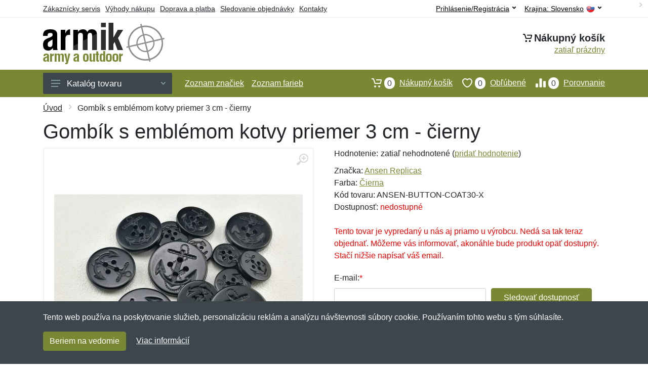

--- FILE ---
content_type: text/html; charset=UTF-8
request_url: https://armik.sk/gombik-s-emblemom-kotvy-priemer-3-cm-cierny/
body_size: 12744
content:
<!doctype html>
<html xmlns="http://www.w3.org/1999/xhtml" lang="sk" xml:lang="sk">
<head>
<title>Gombík s emblémom kotvy priemer 3 cm - čierny - Armik.sk: Armyshop a outdoor</title>
<meta http-equiv="content-type" content="text/html;charset=utf-8" />
<meta http-equiv="content-language" content="sk" />
<meta name="language" content="sk" />
<meta name="description" content="Kúpiť Gombík s emblémom kotvy priemer 3 cm  - čierny najvýhodnejšie na internete." />
<meta name="robots" content="index,follow" />
<meta name="author" content="Netnakup.sk" />
<meta property="og:type" content="website" />
<meta property="og:title" content="Armik.sk" />
<meta property="og:description" content="Kúpiť Gombík s emblémom kotvy priemer 3 cm  - čierny najvýhodnejšie na internete." />
<meta property="og:site_name" content="Armik.sk" />
<meta property="og:url" content="https://armik.sk/" />
<meta name="twitter:card" content="summary" />
<meta http-equiv="X-UA-Compatible" content="IE=edge" />
<meta name="seznam-ranking-position" content="query-exact: 1.0; query-broad: 1.3; (Google compatible)" />
<link rel="shortcut icon" href="/favicon.ico" type="image/x-icon" />
<link rel="apple-touch-icon" href="/favicon.ico">
<link rel="search" href="/search.xml" type="application/opensearchdescription+xml" title="Armik.sk" />
<link rel="manifest" href="/manifest.json" />
<link rel="alternate" type="application/xml" title="Sitemap" href="/sitemap.php" />
<meta http-equiv="x-dns-prefetch-control" content="on" />
<link rel="dns-prefetch" href="https://server.netiq.biz/" /><link rel="dns-prefetch" href="https://static.netiq.biz/" /><link rel="dns-prefetch" href="https://www.googletagmanager.com" />
<meta name="viewport" content="width=device-width, initial-scale=1" />
<meta name="format-detection" content="telephone=no" />
<link rel="stylesheet" href="https://server.netiq.biz/engine/eshop2/themes/default/css/style.css?cache=55" />
<link rel="stylesheet" href="https://server.netiq.biz/engine/eshop2/themes/default/css/armik.css?cache=55" />
<script>window.dataLayer = window.dataLayer || [];function gtag(){dataLayer.push(arguments);};gtag('consent','default',{'ad_storage':'granted','analytics_storage':'granted','ad_user_data':'granted','ad_personalization':'granted'});</script>
<script async src="https://www.googletagmanager.com/gtag/js?id=G-NC2NHHXPTF"></script>
<script async src="https://www.googletagmanager.com/gtag/js?id=AW-1063823888"></script>
<script>window.dataLayer = window.dataLayer || [];function gtag(){dataLayer.push(arguments);};gtag('js',new Date());gtag('config','G-NC2NHHXPTF');gtag('config','AW-1063823888',{'allow_enhanced_conversions':true});</script>
<script>!function(e,n,t,a,s,o,r){ e[a]||((s=e[a]=function(){s.process?s.process.apply(s,arguments):s.queue.push(arguments)}).queue=[],(o=n.createElement(t)).async=1,o.src='https://tracking.srovname.cz/srovnamepixel.js',o.dataset.srv9="1",(r=n.getElementsByTagName(t)[0]).parentNode.insertBefore(o,r))}(window,document,"script","srovname");srovname("init",'9bb9baf903a57103962e2c30a1c96bc0');</script>
</head>
<body>
<div id="hproduct" class="site">
<header class="site-header d-lg-none">
<div id="mobileheader" class="mobile-header mobile-header--sticky" data-sticky-mode="pullToShow">
<div class="mobile-panel">
<div class="container">
<div class="mobile-body">
<button class="mobile-button" aria-label="Menu"><svg width="18px" height="14px"><use xlink:href="/sprite.svg?v=2#menu-18x14"></use></svg></button>
<a class="mobile-logo" href="/"><img src="https://server.netiq.biz/engine/eshop2/identity/armik_sk_mobile.png" alt="Armik.sk" /></a>
<div class="search search--location--mobile-header mobile-header__search">
<div class="search__body">
<form class="search__form" action="./" method="post">
<input class="search__input" name="search" placeholder="Vyhľadávanie tovaru a kategórií..." aria-label="Vyhľadávanie" type="text" autocomplete="off" />
<button class="search__button search__button--type--submit" type="submit"><svg width="20px" height="20px"><use xlink:href="/sprite.svg?v=3#search-20"></use></svg></button>
<div class="search__border"></div>
</form>
<div class="search__suggestions suggestions suggestions--location--mobile-header"></div>
</div>
</div>
<div class="mobile-indicators">
<div class="indicator indicator--mobile-search indicator--mobile d-md-none"><button class="indicator__button" aria-label="Vyhľadať"><span class="area"><svg width="20px" height="20px"><use xlink:href="/sprite.svg?v=4#search-20"></use></svg></span></button></div>
<div class="indicator indicator--mobile"><a href="/cart/" class="indicator__button"><span class="area"><svg width="20px" height="20px"><use xlink:href="/sprite.svg?v=5#cart-20"></use></svg><span id="cart_value3" class="number">0</span></span></a></div>
<div class="indicator indicator--mobile d-sm-flex d-none"><a href="/wish/" class="indicator__button"><span class="area"><svg width="20px" height="20px"><use xlink:href="/sprite.svg?v=6#heart-20"></use></svg><span id="wish_value3" class="number">0</span></span></a></div>
<div class="indicator indicator--mobile d-sm-flex d-none"><a href="/compare/" class="indicator__button"><span class="area"><svg width="20px" height="20px"><use xlink:href="/sprite.svg?v=7#compare-16"></use></svg><span id="compare_value3" class="number">0</span></span></a></div>
</div>
</div>
</div>
</div>
</div>
</header>
<header id="header" class="site-header d-lg-block d-none">
<div class="site-header">
<div id="topbar">
<div class="topbar-all container">
<div class="topbar-links">
<div class="topbar-item"><a href="/servis/">Zákaznícky servis</a></div>
<div class="topbar-item"><a href="/vyhody/">Výhody nákupu</a></div>
<div class="topbar-item"><a href="/doprava-platba/">Doprava a platba</a></div>
<div class="topbar-item"><a href="/objednavka/">Sledovanie objednávky</a></div>
<div class="topbar-item"><a href="/kontakt/">Kontakty</a></div>
</div>
<div class="topbar-right"><div class="topbar-dropdown"><button class="topbar-dropdown__btn" type="button">Krajina: <span class="topbar__item-value">Slovensko</span><img src="https://stat.netiq.biz/general/flag4/sk.png" alt="" /><svg width="7px" height="5px"><use xlink:href="/sprite.svg?v=8#arrow-rounded-down-7x5"></use></svg></button><div class="topbar-dropdown__body"><div class="menu menu--layout--topbar  menu--with-icons "><div class="menu__submenus-container"></div><ul class="menu__list countries"><li class="menu__item"><div class="menu__item-submenu-offset"></div><a class="menu__item-link" href="https://armik.sk/"><img srcset="https://stat.netiq.biz/general/flag4/sk.png" src="https://stat.netiq.biz/general/flag4/sk.png" alt="" />Slovensko</a></li>
<li class="menu__item"><div class="menu__item-submenu-offset"></div><a class="menu__item-link" href="https://armik.cz/"><img srcset="https://stat.netiq.biz/general/flag4/cz.png" src="https://stat.netiq.biz/general/flag4/cz.png" alt="" />Česká republika</a></li>
</ul></div></div></div></div>
<div class="topbar-right">
<div class="topdrop">
<div class="indicator indicator--trigger--click"><button class="topbar-dropdown__btn indicator__button" type="button">Prihlásenie/Registrácia <svg width="7px" height="5px"><use xlink:href="/sprite.svg?v=11#arrow-rounded-down-7x5"></use></svg></button>
<div class="indicator__dropdown">
<div class="account-menu">
<form action="./" class="account-menu__form" method="post">
<div class="title">Prihlásenie</div>
<div class="form-group">
<label for="header-signin-email" class="sr-only">E-mail</label>
<input id="header-signin-email" type="email" name="email" class="form-control form-control-sm" placeholder="Zadajte e-mail" />
</div>
<div class="form-group">
<label for="header-signin-password" class="sr-only">Heslo</label>
<input id="header-signin-password" type="password" name="pass" class="form-control form-control-sm" placeholder="Zadajte heslo" />
</div>
<div class="button">
<button type="submit" name="login" class="btn btn-primary btn-sm">Prihlásiť</button>
</div>
<div class="link"><a href="/user/register/">Zaregistrovať</a> <a href="/user/forgot/">Zabudnuté heslo</a></div>
</form>
</div>
</div>
</div>
</div>
</div>
</div>
</div>
<div class="middle container">
<div class="header-logo"><a href="/"><img src="https://server.netiq.biz/engine/eshop2/identity/armik_sk.png" style="width:240px,height:82px" class="icon" alt="Armik.sk" /></a></div>
<div id="search">
<div class="search">
<div class="search__body sbl">
</div>
</div>
</div>
<div class="topcart">
<div class="title"><svg width="18px" height="18px"><use xlink:href="/sprite.svg?v=14#cart-20"></use></svg>Nákupný košík</div>
<div class="link"><a href="/cart/"><span id="cart_top"><span id="cart_top_quantity">zatiaľ prázdny</span><span id="cart_noti"> ks za <span id="cart_top_total"></span> €</span></span></a></div>
</div>
</div>
<div class="site-header__nav-panel">
<div class="nav-panel nav-panel--sticky" data-sticky-mode="pullToShow">
<div class="nav-panel__container container">
<div class="nav-panel__row">
<div id="menu" class="nav-panel__departments">
<div class="departments " data-departments-fixed-by="">
<div class="topmenu">
<div class="departments__links-wrapper">
<div class="departments__submenus-container"></div>
<ul class="departments__links">
<li class="departments__item"><a href="/#" class="departments__item-link">Oblečenie <svg class="departments__item-arrow" width="6px" height="9px"><use xlink:href="/sprite.svg#arrow-rounded-right-6x9"></use></svg></a><div class="departments__submenu"><div id="menu" class="menu-parts"><div class="menu-body" style="background-image:url('https://server.netiq.biz/engine/eshop2/themes/default/menu/armik_menu1.jpg');"><div class="row"><div class="mrow mlines"><ul class="menu-links menu-level0"><li class="menu-link menu-sublink"><a href="/armyshop-kategorie-bundy-kabaty-vesty/">Bundy, kabáty a vesty</a><ul class="menu-links menu-level1"><li class="menu-link"><a href="/armyshop-kategorie-bundy-kabaty-vesty-bundy/">Bundy</a></li><li class="menu-link"><a href="/armyshop-kategorie-bundy-kabaty-vesty-kabaty/">Kabáty</a></li><li class="menu-link"><a href="/armyshop-kategorie-bundy-kabaty-vesty-vesty/">Vesty</a></li></ul></li><li class="menu-link menu-sublink"><a href="/armyshop-kategorie-kombinezy-uniformy-saty/">Kombinézy, uniformy a šaty</a></li><li class="menu-link menu-sublink"><a href="/armyshop-kategorie-kosele-polokosele/">Košeľe a polokošeľe</a><ul class="menu-links menu-level1"><li class="menu-link"><a href="/armyshop-kategorie-kosele-polokosele-kosele-bluzky/">Košele a blúzky</a></li><li class="menu-link"><a href="/armyshop-kategorie-kosele-polokosele-polokosele/">Polokošele</a></li></ul></li><li class="menu-link menu-sublink"><a href="/armyshop-kategorie-mikiny-svetre/">Mikiny a svetre</a><ul class="menu-links menu-level1"><li class="menu-link"><a href="/armyshop-kategorie-mikiny-svetre-mikiny/">Mikiny</a></li><li class="menu-link"><a href="/armyshop-kategorie-mikiny-svetre-svetre/">Svetre</a></li></ul></li><li class="menu-link menu-sublink"><a href="/armyshop-kategorie-nohavice-kratasy/">Nohavice a kraťasy</a><ul class="menu-links menu-level1"><li class="menu-link"><a href="/armyshop-kategorie-nohavice-kratasy-3-4-nohavice/">3/4 nohavice</a></li><li class="menu-link"><a href="/armyshop-kategorie-nohavice-kratasy-kratasy-sortky/">Kraťasy a šortky</a></li><li class="menu-link"><a href="/armyshop-kategorie-nohavice-kratasy-nohavice/">Nohavice</a></li></ul></li><li class="menu-link menu-sublink"><a href="/armyshop-kategorie-osetrenie-impregnacia/">Ošetrenie a impregnácia</a></li><li class="menu-link menu-sublink"><a href="/armyshop-kategorie-spodna-bielizen-pyzama/">Spodná bielizeň a pyžamá</a><ul class="menu-links menu-level1"><li class="menu-link"><a href="/armyshop-kategorie-spodna-bielizen-pyzama-boxerky/">Boxerky</a></li><li class="menu-link"><a href="/armyshop-kategorie-spodna-bielizen-pyzama-dojcenske-oblecenie/">Dojčenské oblečenie</a></li></ul></li><li class="menu-link menu-sublink"><a href="/armyshop-kategorie-tricka-tilka/">Tričká a tílka</a><ul class="menu-links menu-level1"><li class="menu-link"><a href="/armyshop-kategorie-tricka-tilka-tielka/">Tielka</a></li><li class="menu-link"><a href="/armyshop-kategorie-tricka-tilka-tricka/">Tričká</a></li></ul></li></li></ul></div></div></div></div></div></li><li class="departments__item"><a href="/#" class="departments__item-link">Doplnky <svg class="departments__item-arrow" width="6px" height="9px"><use xlink:href="/sprite.svg#arrow-rounded-right-6x9"></use></svg></a><div class="departments__submenu"><div id="menu" class="menu-parts"><div class="menu-body" style="background-image:url('https://server.netiq.biz/engine/eshop2/themes/default/menu/armik_menu2.jpg');"><div class="row"><div class="mrow mlines"><ul class="menu-links menu-level0"><li class="menu-link menu-sublink"><a href="/armyshop-kategorie-ciapky-satky-rukavice/">Čiapky, šatky a rukavice</a><ul class="menu-links menu-level1"><li class="menu-link"><a href="/armyshop-kategorie-ciapky-satky-rukavice-ciapky/">Čiapky</a></li><li class="menu-link"><a href="/armyshop-kategorie-ciapky-satky-rukavice-klobuky/">Klobúky</a></li><li class="menu-link"><a href="/armyshop-kategorie-ciapky-satky-rukavice-nakrcniky/">Nákrčníky</a></li><li class="menu-link"><a href="/armyshop-kategorie-ciapky-satky-rukavice-rukavice/">Rukavice</a></li></ul></li><li class="menu-link menu-sublink"><a href="/armyshop-kategorie-galanteria-ozdoby/">Galantéria a ozdoby</a><ul class="menu-links menu-level1"><li class="menu-link"><a href="/armyshop-kategorie-galanteria-ozdoby-id-znamky/">ID známky</a></li><li class="menu-link"><a href="/armyshop-kategorie-galanteria-ozdoby-ozdoby-sperky/">Ozdoby a šperky</a></li><li class="menu-link"><a href="/armyshop-kategorie-galanteria-ozdoby-textilna-galanteria/">Textilná galantéria</a></li></ul></li><li class="menu-link menu-sublink"><a href="/armyshop-kategorie-hodinky-kompasy/">Hodinky a kompasy</a></li><li class="menu-link menu-sublink"><a href="/armyshop-kategorie-okuliare-dalekohlady/">Okuliare a ďalekohľady</a><ul class="menu-links menu-level1"><li class="menu-link"><a href="/armyshop-kategorie-okuliare-dalekohlady-dalekohlady/">Ďalekohľady</a></li><li class="menu-link"><a href="/armyshop-kategorie-okuliare-dalekohlady-okuliare/">Okuliare</a></li></ul></li><li class="menu-link menu-sublink"><a href="/armyshop-kategorie-opasky-traky/">Opasky a traky</a><ul class="menu-links menu-level1"><li class="menu-link"><a href="/armyshop-kategorie-opasky-traky-opasky/">Opasky</a></li><li class="menu-link"><a href="/armyshop-kategorie-opasky-traky-traky/">Traky</a></li></ul></li><li class="menu-link menu-sublink"><a href="/armyshop-kategorie-plastenky-dazdniky/">Pláštenky a dáždniky</a><ul class="menu-links menu-level1"><li class="menu-link"><a href="/armyshop-kategorie-plastenky-dazdniky-ponca/">Pončá</a></li></ul></li><li class="menu-link menu-sublink"><a href="/armyshop-kategorie-zdravie-hygiena/">Zdravie a hygiena</a><ul class="menu-links menu-level1"><li class="menu-link"><a href="/armyshop-kategorie-zdravie-hygiena-bandaze/">Bandáže</a></li><li class="menu-link"><a href="/armyshop-kategorie-zdravie-hygiena-lekarnicky-pomocky/">Lekárničky a pomôcky</a></li><li class="menu-link"><a href="/armyshop-kategorie-zdravie-hygiena-uteraky-osusky/">Uteráky a osušky</a></li><li class="menu-link"><a href="/armyshop-kategorie-zdravie-hygiena-vaky-na-vodu-sprchy/">Vaky na vodu a sprchy</a></li></ul></li></li></ul></div></div></div></div></div></li><li class="departments__item"><a href="/#" class="departments__item-link">Obuv a ponožky <svg class="departments__item-arrow" width="6px" height="9px"><use xlink:href="/sprite.svg#arrow-rounded-right-6x9"></use></svg></a><div class="departments__submenu"><div id="menu" class="menu-parts"><div class="menu-body" style="background-image:url('https://server.netiq.biz/engine/eshop2/themes/default/menu/armik_menu3.jpg');"><div class="row"><div class="mrow mlines"><ul class="menu-links menu-level0"><li class="menu-link menu-sublink"><a href="/armyshop-kategorie-obuv-ponozky-nesmyky-macky/">Nešmýky a mačky</a></li><li class="menu-link menu-sublink"><a href="/armyshop-kategorie-obuv-ponozky-nizka-obuv/">Nízka obuv</a><ul class="menu-links menu-level1"><li class="menu-link"><a href="/armyshop-kategorie-obuv-ponozky-nizka-obuv-mestska-tenisky/">Mestská a tenisky</a></li><li class="menu-link"><a href="/armyshop-kategorie-obuv-ponozky-nizka-obuv-pracovna/">Pracovná</a></li><li class="menu-link"><a href="/armyshop-kategorie-obuv-ponozky-nizka-obuv-sandale-zabky/">Sandále a žabky</a></li><li class="menu-link"><a href="/armyshop-kategorie-obuv-ponozky-nizka-obuv-sportova-turisticka/">Športová a turistická</a></li><li class="menu-link"><a href="/armyshop-kategorie-obuv-ponozky-nizka-obuv-takticka/">Taktická</a></li></ul></li><li class="menu-link menu-sublink"><a href="/armyshop-kategorie-obuv-ponozky-osetrenie-vone/">Ošetrenie a vôňe</a><ul class="menu-links menu-level1"><li class="menu-link"><a href="/armyshop-kategorie-obuv-ponozky-osetrenie-vone-impregnacia/">Impregnácia</a></li><li class="menu-link"><a href="/armyshop-kategorie-obuv-ponozky-osetrenie-vone-kefy-huby/">Kefy a huby</a></li><li class="menu-link"><a href="/armyshop-kategorie-obuv-ponozky-osetrenie-vone-kremy-vosky/">Krémy a vosky</a></li></ul></li><li class="menu-link menu-sublink"><a href="/armyshop-kategorie-obuv-ponozky-ponozky/">Ponožky</a><ul class="menu-links menu-level1"><li class="menu-link"><a href="/armyshop-kategorie-obuv-ponozky-ponozky-podkolienky/">Podkolienky</a></li><li class="menu-link"><a href="/armyshop-kategorie-obuv-ponozky-ponozky-stredne/">Stredné</a></li><li class="menu-link"><a href="/armyshop-kategorie-obuv-ponozky-ponozky-vysoke/">Vysoké</a></li><li class="menu-link"><a href="/armyshop-kategorie-obuv-ponozky-ponozky-znizene/">Znížené</a></li></ul></li><li class="menu-link menu-sublink"><a href="/armyshop-kategorie-obuv-ponozky-prislusenstvo/">Príslušenstvo</a></li><li class="menu-link menu-sublink"><a href="/armyshop-kategorie-obuv-ponozky-snurky/">Šnúrky</a></li><li class="menu-link menu-sublink"><a href="/armyshop-kategorie-obuv-ponozky-stredna-obuv/">Stredná obuv</a><ul class="menu-links menu-level1"><li class="menu-link"><a href="/armyshop-kategorie-obuv-ponozky-stredna-obuv-mestska/">Mestská</a></li><li class="menu-link"><a href="/armyshop-kategorie-obuv-ponozky-stredna-obuv-pracovna/">Pracovná</a></li><li class="menu-link"><a href="/armyshop-kategorie-obuv-ponozky-stredna-obuv-sportova-turisticka/">Športová a turistická</a></li><li class="menu-link"><a href="/armyshop-kategorie-obuv-ponozky-stredna-obuv-takticka/">Taktická</a></li></ul></li><li class="menu-link menu-sublink"><a href="/armyshop-kategorie-obuv-ponozky-vlozky-stielky/">Vložky a stielky</a><ul class="menu-links menu-level1"><li class="menu-link"><a href="/armyshop-kategorie-obuv-ponozky-vlozky-stielky-klasicke/">Klasické</a></li><li class="menu-link"><a href="/armyshop-kategorie-obuv-ponozky-vlozky-stielky-ortopedicke/">Ortopedické</a></li><li class="menu-link"><a href="/armyshop-kategorie-obuv-ponozky-vlozky-stielky-podologia/">Podológia</a></li></ul></li><li class="menu-link menu-sublink"><a href="/armyshop-kategorie-obuv-ponozky-vysoka-obuv/">Vysoká obuv</a><ul class="menu-links menu-level1"><li class="menu-link"><a href="/armyshop-kategorie-obuv-ponozky-vysoka-obuv-cizmy-gumaky/">Čižmy a gumáky</a></li><li class="menu-link"><a href="/armyshop-kategorie-obuv-ponozky-vysoka-obuv-mestska/">Mestská</a></li></ul></li></li></ul></div></div></div></div></div></li><li class="departments__item"><a href="/#" class="departments__item-link">Outdoorové vybavenie <svg class="departments__item-arrow" width="6px" height="9px"><use xlink:href="/sprite.svg#arrow-rounded-right-6x9"></use></svg></a><div class="departments__submenu"><div id="menu" class="menu-parts"><div class="menu-body" style="background-image:url('https://server.netiq.biz/engine/eshop2/themes/default/menu/armik_menu4.jpg');"><div class="row"><div class="mrow mlines"><ul class="menu-links menu-level0"><li class="menu-link menu-sublink"><a href="/armyshop-kategorie-baterie-napajanie/">Batérie a napájanie</a></li><li class="menu-link menu-sublink"><a href="/armyshop-kategorie-helmy-masky-chranice/">Helmy, masky a chrániče</a><ul class="menu-links menu-level1"><li class="menu-link"><a href="/armyshop-kategorie-helmy-masky-chranice-chranice/">Chrániče</a></li><li class="menu-link"><a href="/armyshop-kategorie-helmy-masky-chranice-helmy/">Helmy</a></li></ul></li><li class="menu-link menu-sublink"><a href="/armyshop-kategorie-interier-bytovy-textil/">Interiér a bytový textil</a></li><li class="menu-link menu-sublink"><a href="/armyshop-kategorie-jedalenske-potreby/">Jedálenské potreby</a><ul class="menu-links menu-level1"><li class="menu-link"><a href="/armyshop-kategorie-jedalenske-potreby-esusy-supravy/">Ešusy a súpravy</a></li><li class="menu-link"><a href="/armyshop-kategorie-jedalenske-potreby-flase/">Fľaše</a></li><li class="menu-link"><a href="/armyshop-kategorie-jedalenske-potreby-termosky/">Termosky</a></li></ul></li><li class="menu-link menu-sublink"><a href="/armyshop-kategorie-lana-karabiny/">Laná a karabíny</a></li><li class="menu-link menu-sublink"><a href="/armyshop-kategorie-lehatka-stolicky/">Lehátka a stoličky</a><ul class="menu-links menu-level1"><li class="menu-link"><a href="/armyshop-kategorie-lehatka-stolicky-stolicky-kresla/">Stoličky a kreslá</a></li></ul></li><li class="menu-link menu-sublink"><a href="/armyshop-kategorie-maskovanie-kamuflaz/">Maskovanie a kamufláž</a></li><li class="menu-link menu-sublink"><a href="/armyshop-kategorie-naradie/">Náradie</a><ul class="menu-links menu-level1"><li class="menu-link"><a href="/armyshop-kategorie-naradie-lopaty/">Lopaty</a></li><li class="menu-link"><a href="/armyshop-kategorie-naradie-sekery/">Sekery</a></li></ul></li><li class="menu-link menu-sublink"><a href="/armyshop-kategorie-potraviny/">Potraviny</a></li><li class="menu-link menu-sublink"><a href="/armyshop-kategorie-spacie-vaky-stany-deky/">Spacie vaky, stany a deky</a><ul class="menu-links menu-level1"><li class="menu-link"><a href="/armyshop-kategorie-spacie-vaky-stany-deky-spacie-vaky-obaly/">Spacie vaky a obaly</a></li><li class="menu-link"><a href="/armyshop-kategorie-spacie-vaky-stany-deky-stany-pristresky/">Stany a prístrešky</a></li></ul></li><li class="menu-link menu-sublink"><a href="/armyshop-kategorie-svietidla-baterky/">Svietidlá a baterky</a><ul class="menu-links menu-level1"><li class="menu-link"><a href="/armyshop-kategorie-svietidla-baterky-rucne-baterky/">Ručné baterky</a></li></ul></li><li class="menu-link menu-sublink"><a href="/armyshop-kategorie-varenie-grilovanie/">Varenie a grilovanie</a><ul class="menu-links menu-level1"><li class="menu-link"><a href="/armyshop-kategorie-varenie-grilovanie-grilovanie/">Grilovanie</a></li><li class="menu-link"><a href="/armyshop-kategorie-varenie-grilovanie-riad/">Riad</a></li></ul></li><li class="menu-link menu-sublink"><a href="/armyshop-kategorie-zapalovace-ohen/">Zapaľovače a oheň</a><ul class="menu-links menu-level1"><li class="menu-link"><a href="/armyshop-kategorie-zapalovace-ohen-kresadla-podpalovace/">Kresadlá a podpaľovače</a></li></ul></li></li></ul></div></div></div></div></div></li><li class="departments__item"><a href="/#" class="departments__item-link">Ruksaky tašky a puzdrá <svg class="departments__item-arrow" width="6px" height="9px"><use xlink:href="/sprite.svg#arrow-rounded-right-6x9"></use></svg></a><div class="departments__submenu"><div id="menu" class="menu-parts"><div class="menu-body" style="background-image:url('https://server.netiq.biz/engine/eshop2/themes/default/menu/armik_menu5.jpg');"><div class="row"><div class="mrow mlines"><ul class="menu-links menu-level0"><li class="menu-link menu-sublink"><a href="/armyshop-kategorie-batohy-puzdra-aktovky-kabelky/">Aktovky a kabelky</a><ul class="menu-links menu-level1"><li class="menu-link"><a href="/armyshop-kategorie-batohy-puzdra-aktovky-kabelky-aktovky/">Aktovky</a></li><li class="menu-link"><a href="/armyshop-kategorie-batohy-puzdra-aktovky-kabelky-kabelky/">Kabelky</a></li><li class="menu-link"><a href="/armyshop-kategorie-batohy-puzdra-aktovky-kabelky-tasky-na-notebook/">Tašky na notebook</a></li></ul></li><li class="menu-link menu-sublink"><a href="/armyshop-kategorie-batohy-puzdra-batohy/">Batohy</a><ul class="menu-links menu-level1"><li class="menu-link"><a href="/armyshop-kategorie-batohy-puzdra-batohy-20-29-l/">20-29 L</a></li><li class="menu-link"><a href="/armyshop-kategorie-batohy-puzdra-batohy-30-59-l/">30-59 L</a></li><li class="menu-link"><a href="/armyshop-kategorie-batohy-puzdra-batohy-60-l-viac/">60 L a viac</a></li><li class="menu-link"><a href="/armyshop-kategorie-batohy-puzdra-batohy-cez-1-rameno/">Cez 1 rameno</a></li><li class="menu-link"><a href="/armyshop-kategorie-batohy-puzdra-batohy-gymbagy-skladacie/">Gymbagy a skladacie</a></li><li class="menu-link"><a href="/armyshop-kategorie-batohy-puzdra-batohy-hydratacne/">Hydratačné</a></li></ul></li><li class="menu-link menu-sublink"><a href="/armyshop-kategorie-batohy-puzdra-kufre-cestovne-tasky/">Kufre a cestovné tašky</a><ul class="menu-links menu-level1"><li class="menu-link"><a href="/armyshop-kategorie-batohy-puzdra-kufre-cestovne-tasky-sady/">Sady</a></li><li class="menu-link"><a href="/armyshop-kategorie-batohy-puzdra-kufre-cestovne-tasky-skrupinove/">Škrupinové</a></li><li class="menu-link"><a href="/armyshop-kategorie-batohy-puzdra-kufre-cestovne-tasky-textilne/">Textilné</a></li></ul></li><li class="menu-link menu-sublink"><a href="/armyshop-kategorie-batohy-puzdra-ladvinky-bokove-tasky/">Ľadvinky a bokové tašky</a><ul class="menu-links menu-level1"><li class="menu-link"><a href="/armyshop-kategorie-batohy-puzdra-ladvinky-bokove-tasky-bokove-tasky/">Bokové tašky</a></li><li class="menu-link"><a href="/armyshop-kategorie-batohy-puzdra-ladvinky-bokove-tasky-ladvinky/">Ľadvinky</a></li></ul></li><li class="menu-link menu-sublink"><a href="/armyshop-kategorie-batohy-puzdra-penazenky-dokladovky/">Peňaženky a dokladovky</a><ul class="menu-links menu-level1"><li class="menu-link"><a href="/armyshop-kategorie-batohy-puzdra-penazenky-dokladovky-dokladovky/">Dokladovky</a></li><li class="menu-link"><a href="/armyshop-kategorie-batohy-puzdra-penazenky-dokladovky-penazenky/">Peňaženky</a></li></ul></li><li class="menu-link menu-sublink"><a href="/armyshop-kategorie-batohy-puzdra-puzdra/">Púzdra</a><ul class="menu-links menu-level1"><li class="menu-link"><a href="/armyshop-kategorie-batohy-puzdra-puzdra-debny-krabicky/">Debny a krabičky</a></li><li class="menu-link"><a href="/armyshop-kategorie-batohy-puzdra-puzdra-univerzalne/">Univerzálne</a></li></ul></li><li class="menu-link menu-sublink"><a href="/armyshop-kategorie-batohy-puzdra-tasky-vaky/">Tašky a vaky</a><ul class="menu-links menu-level1"><li class="menu-link"><a href="/armyshop-kategorie-batohy-puzdra-tasky-vaky-cez-rameno/">Cez rameno</a></li><li class="menu-link"><a href="/armyshop-kategorie-batohy-puzdra-tasky-vaky-lodne-vaky-puzdra/">Lodné vaky a púzdra</a></li><li class="menu-link"><a href="/armyshop-kategorie-batohy-puzdra-tasky-vaky-male-polne/">Malé poľné</a></li><li class="menu-link"><a href="/armyshop-kategorie-batohy-puzdra-tasky-vaky-nakupne/">Nákupné</a></li></ul></li></li></ul></div></div></div></div></div></li><li class="departments__item"><a href="/#" class="departments__item-link">Taktické vybavenie <svg class="departments__item-arrow" width="6px" height="9px"><use xlink:href="/sprite.svg#arrow-rounded-right-6x9"></use></svg></a><div class="departments__submenu"><div id="menu" class="menu-parts"><div class="menu-body" style="background-image:url('https://server.netiq.biz/engine/eshop2/themes/default/menu/armik_menu6.jpg');"><div class="row"><div class="mrow mlines"><ul class="menu-links menu-level0"><li class="menu-link menu-sublink"><a href="/armyshop-kategorie-luky-praky-kuse/">Luky, praky a kuše</a><ul class="menu-links menu-level1"><li class="menu-link"><a href="/armyshop-kategorie-luky-praky-kuse-praky/">Praky</a></li></ul></li><li class="menu-link menu-sublink"><a href="/armyshop-kategorie-noze-sable/">Nože a šable</a><ul class="menu-links menu-level1"><li class="menu-link"><a href="/armyshop-kategorie-noze-sable-noze/">Nože</a></li><li class="menu-link"><a href="/armyshop-kategorie-noze-sable-udrzba/">Údržba</a></li></ul></li><li class="menu-link menu-sublink"><a href="/armyshop-kategorie-obranne-spreje/">Obranné spreje</a><ul class="menu-links menu-level1"><li class="menu-link"><a href="/armyshop-kategorie-obranne-spreje-koreniste-spreje-fog/">Korenisté spreje FOG</a></li><li class="menu-link"><a href="/armyshop-kategorie-obranne-spreje-koreniste-spreje-gel/">Korenisté spreje GEL</a></li><li class="menu-link"><a href="/armyshop-kategorie-obranne-spreje-koreniste-spreje-jet/">Korenisté spreje JET</a></li></ul></li><li class="menu-link menu-sublink"><a href="/armyshop-kategorie-obusky-tonfy/">Obušky a tonfy</a><ul class="menu-links menu-level1"><li class="menu-link"><a href="/armyshop-kategorie-obusky-tonfy-boxery/">Boxery</a></li><li class="menu-link"><a href="/armyshop-kategorie-obusky-tonfy-obusky/">Obušky</a></li><li class="menu-link"><a href="/armyshop-kategorie-obusky-tonfy-takticke-pera/">Taktické perá</a></li></ul></li><li class="menu-link menu-sublink"><a href="/armyshop-kategorie-paralyzery-sireny/">Paralyzéry a sirény</a></li><li class="menu-link menu-sublink"><a href="/armyshop-kategorie-pomocky-na-prezitie/">Pomôcky na prežitie</a><ul class="menu-links menu-level1"><li class="menu-link"><a href="/armyshop-kategorie-pomocky-na-prezitie-krabicky-poslednej-zachrany/">Krabičky poslednej záchrany</a></li><li class="menu-link"><a href="/armyshop-kategorie-pomocky-na-prezitie-pistalky/">Píšťalky</a></li></ul></li><li class="menu-link menu-sublink"><a href="/armyshop-kategorie-prislusenstvo-k-zbraniam/">Príslušenstvo k zbraniam</a><ul class="menu-links menu-level1"><li class="menu-link"><a href="/armyshop-kategorie-prislusenstvo-k-zbraniam-chranice-sluchu/">Chrániče sluchu</a></li><li class="menu-link"><a href="/armyshop-kategorie-prislusenstvo-k-zbraniam-puskohlady-zameriavace/">Puškohľady a zameriavače</a></li><li class="menu-link"><a href="/armyshop-kategorie-prislusenstvo-k-zbraniam-udrzba/">Údržba</a></li></ul></li><li class="menu-link menu-sublink"><a href="/armyshop-kategorie-puta-zamky/">Putá a zámky</a></li><li class="menu-link menu-sublink"><a href="/armyshop-kategorie-puzdra-k-zbraniam/">Puzdrá k zbraniam</a><ul class="menu-links menu-level1"><li class="menu-link"><a href="/armyshop-kategorie-puzdra-k-zbraniam-na-zasobniky/">Na zásobníky</a></li><li class="menu-link"><a href="/armyshop-kategorie-puzdra-k-zbraniam-na-zbrane/">Na zbrane</a></li></ul></li></li></ul></div></div></div></div></div></li><li class="departments__item"><a href="/#" class="departments__item-link">Športové potreby a hry <svg class="departments__item-arrow" width="6px" height="9px"><use xlink:href="/sprite.svg#arrow-rounded-right-6x9"></use></svg></a><div class="departments__submenu"><div id="menu" class="menu-parts"><div class="menu-body"><div class="row"><div class="mrow mlines"><ul class="menu-links menu-level0"><li class="menu-link menu-sublink"><a href="/armyshop-kategorie-sportove-potreby-bojove-sporty/">Bojové športy</a></li><li class="menu-link menu-sublink"><a href="/armyshop-kategorie-sportove-potreby-cyklistika/">Cyklistika</a><ul class="menu-links menu-level1"><li class="menu-link"><a href="/armyshop-kategorie-sportove-potreby-cyklistika-prilby/">Prilby</a></li></ul></li><li class="menu-link menu-sublink"><a href="/armyshop-kategorie-sportove-potreby-elektricke-vozidla/">Elektrické vozidlá</a></li><li class="menu-link menu-sublink"><a href="/armyshop-kategorie-sportove-potreby-fitness/">Fitness</a></li><li class="menu-link menu-sublink"><a href="/armyshop-kategorie-sportove-potreby-hracky/">Hračky</a><ul class="menu-links menu-level1"><li class="menu-link"><a href="/armyshop-kategorie-sportove-potreby-hracky-stavebnice/">Stavebnice</a></li></ul></li><li class="menu-link menu-sublink"><a href="/armyshop-kategorie-sportove-potreby-loptove-sporty/">Loptové športy</a></li><li class="menu-link menu-sublink"><a href="/armyshop-kategorie-sportove-potreby-ostatne-sporty/">Ostatné športy</a><ul class="menu-links menu-level1"><li class="menu-link"><a href="/armyshop-kategorie-sportove-potreby-ostatne-sporty-sipky/">Šípky</a></li></ul></li><li class="menu-link menu-sublink"><a href="/armyshop-kategorie-sportove-potreby-ostatne-sporty-sipky/">Šípky</a></li><li class="menu-link menu-sublink"><a href="/armyshop-kategorie-sportove-potreby-turistika-beh/">Turistika a beh</a><ul class="menu-links menu-level1"><li class="menu-link"><a href="/armyshop-kategorie-sportove-potreby-turistika-beh-trekingove-palice/">Trekingové palice</a></li></ul></li><li class="menu-link menu-sublink"><a href="/armyshop-kategorie-sportove-potreby-vodne-sporty-plavanie/">Vodné športy a plávanie</a><ul class="menu-links menu-level1"><li class="menu-link"><a href="/armyshop-kategorie-sportove-potreby-vodne-sporty-plavanie-plavky/">Plavky</a></li></ul></li><li class="menu-link menu-sublink"><a href="/armyshop-kategorie-sportove-potreby-zimne-sporty/">Zimné športy</a><ul class="menu-links menu-level1"><li class="menu-link"><a href="/armyshop-kategorie-sportove-potreby-zimne-sporty-boby/">Boby</a></li><li class="menu-link"><a href="/armyshop-kategorie-sportove-potreby-zimne-sporty-klzaky/">Klzáky</a></li><li class="menu-link"><a href="/armyshop-kategorie-sportove-potreby-zimne-sporty-sane/">Sane</a></li></ul></li></li></ul></div></div></div></div></div></li><li class="departments__item"><a href="/#" class="departments__item-link">Vlajky, nášivky a insígnie <svg class="departments__item-arrow" width="6px" height="9px"><use xlink:href="/sprite.svg#arrow-rounded-right-6x9"></use></svg></a><div class="departments__submenu"><div id="menu" class="menu-parts"><div class="menu-body" style="background-image:url('https://server.netiq.biz/engine/eshop2/themes/default/menu/armik_menu8.jpg');"><div class="row"><div class="mrow mlines"><ul class="menu-links menu-level0"><li class="menu-link menu-sublink"><a href="/armyshop-kategorie-vlajky-nasivky-insignie-afrika/">Afrika</a><ul class="menu-links menu-level1"><li class="menu-link"><a href="/armyshop-kategorie-vlajky-nasivky-insignie-afrika-egypt/">Egypt</a></li></ul></li><li class="menu-link menu-sublink"><a href="/armyshop-kategorie-vlajky-nasivky-insignie-amerika/">Amerika</a><ul class="menu-links menu-level1"><li class="menu-link"><a href="/armyshop-kategorie-vlajky-nasivky-insignie-amerika-kanada/">Kanada</a></li><li class="menu-link"><a href="/armyshop-kategorie-vlajky-nasivky-insignie-amerika-usa/">USA</a></li></ul></li><li class="menu-link menu-sublink"><a href="/armyshop-kategorie-vlajky-nasivky-insignie-australie-oceanie/">Austrálie a Oceánie</a><ul class="menu-links menu-level1"><li class="menu-link"><a href="/armyshop-kategorie-vlajky-nasivky-insignie-australie-oceanie-australia/">Austrália</a></li></ul></li><li class="menu-link menu-sublink"><a href="/armyshop-kategorie-vlajky-nasivky-insignie-azia/">Ázia</a><ul class="menu-links menu-level1"><li class="menu-link"><a href="/armyshop-kategorie-vlajky-nasivky-insignie-azia-izrael/">Izrael</a></li><li class="menu-link"><a href="/armyshop-kategorie-vlajky-nasivky-insignie-azia-japonsko/">Japonsko</a></li><li class="menu-link"><a href="/armyshop-kategorie-vlajky-nasivky-insignie-azia-turecko/">Turecko</a></li><li class="menu-link"><a href="/armyshop-kategorie-vlajky-nasivky-insignie-azia-vietnam/">Vietnam</a></li></ul></li><li class="menu-link menu-sublink"><a href="/armyshop-kategorie-vlajky-nasivky-insignie-europa/">Európa</a><ul class="menu-links menu-level1"><li class="menu-link"><a href="/armyshop-kategorie-vlajky-nasivky-insignie-europa-ceska-republika/">Česká republika</a></li><li class="menu-link"><a href="/armyshop-kategorie-vlajky-nasivky-insignie-europa-europska-unia/">Európska únia</a></li><li class="menu-link"><a href="/armyshop-kategorie-vlajky-nasivky-insignie-europa-francuzsko/">Francúzsko</a></li><li class="menu-link"><a href="/armyshop-kategorie-vlajky-nasivky-insignie-europa-nemecko/">Nemecko</a></li><li class="menu-link"><a href="/armyshop-kategorie-vlajky-nasivky-insignie-europa-rusko/">Rusko</a></li><li class="menu-link"><a href="/armyshop-kategorie-vlajky-nasivky-insignie-europa-slovensko/">Slovensko</a></li><li class="menu-link"><a href="/armyshop-kategorie-vlajky-nasivky-insignie-europa-taliansko/">Taliansko</a></li><li class="menu-link"><a href="/armyshop-kategorie-vlajky-nasivky-insignie-europa-ukrajina/">Ukrajina</a></li></ul></li><li class="menu-link menu-sublink"><a href="/armyshop-kategorie-vlajky-nasivky-insignie-ostatne/">Ostatné</a><ul class="menu-links menu-level1"><li class="menu-link"><a href="/armyshop-kategorie-vlajky-nasivky-insignie-ostatne-armada-zbrane/">Armáda a zbrane</a></li><li class="menu-link"><a href="/armyshop-kategorie-vlajky-nasivky-insignie-ostatne-bezpecnostne-agentury/">Bezpečnostné agentúry</a></li><li class="menu-link"><a href="/armyshop-kategorie-vlajky-nasivky-insignie-ostatne-kostry-lebky/">Kostry a lebky</a></li><li class="menu-link"><a href="/armyshop-kategorie-vlajky-nasivky-insignie-ostatne-krvne-skupiny-zdravie/">Krvné skupiny a zdravie</a></li><li class="menu-link"><a href="/armyshop-kategorie-vlajky-nasivky-insignie-ostatne-napisy-texty/">Nápisy a texty</a></li><li class="menu-link"><a href="/armyshop-kategorie-vlajky-nasivky-insignie-ostatne-organizacie-skupiny/">Organizácie a skupiny</a></li><li class="menu-link"><a href="/armyshop-kategorie-vlajky-nasivky-insignie-ostatne-pismena-cisla/">Písmená a čísla</a></li><li class="menu-link"><a href="/armyshop-kategorie-vlajky-nasivky-insignie-ostatne-vtipne/">Vtipné</a></li><li class="menu-link"><a href="/armyshop-kategorie-vlajky-nasivky-insignie-ostatne-zvierata/">Zvieratá</a></li></ul></li></li></ul></div></div></div></div></div></li></ul>
</div>
</div>
<button class="departments__button"><svg class="departments__button-icon" width="18px" height="14px"><use xlink:href="/sprite.svg?v=1#menu-18x14"></use></svg>Katalóg tovaru<svg class="departments__button-arrow" width="9px" height="6px"><use xlink:href="/sprite.svg?v=15#arrow-rounded-down-9x6"></use></svg></button>
</div>
</div>
<div id="tleft">
<ul>
<li><a href="/znacky/">Zoznam značiek</a></li>
<li><a href="/farby/">Zoznam farieb</a></li>
</ul>
</div>
<div id="tright">
<div class="indicator"><a href="/compare/"><span class="area"><svg width="20px" height="20px"><use xlink:href="/sprite.svg?v=19#compare-16"></use></svg><span id="compare_value" class="number">0</span></span>Porovnanie</a></div>
<div class="indicator"><a href="/wish/"><span class="area"><svg width="20px" height="20px"><use xlink:href="/sprite.svg?v=20#heart-20"></use></svg><span id="wish_value" class="number">0</span></span>Obľúbené</a></div>
<div class="indicator"><a href="/cart/"><span class="area"><svg width="20px" height="20px"><use xlink:href="/sprite.svg?v=21#cart-20"></use></svg><span id="cart_value" class="number">0</span></span>Nákupný košík</a></div>
</div>
</div>
</div>
</div>
</div>
</div>
</header>
<div id="main" class="sitebody">
<div class="container"><div id="add-item-bag"></div></div>
<div id="toptitle">
<div class="title container"><div class="topnavi"><nav aria-label="breadcrumb"><ol class="breadcrumb"><li class="item"><a href="/">Úvod</a><svg class="arrow" width="6px" height="9px"><use xlink:href="/sprite.svg?v=70#arrow-rounded-right-6x9"></use></svg></li><svg class="arrow" width="6px" height="9px"><use xlink:href="/sprite.svg?v=73#arrow-rounded-right-6x9"></use></svg><li class="item active" aria-current="page">Gombík s emblémom kotvy priemer 3 cm - čierny</li></ol></nav></div><h1>Gombík s emblémom kotvy priemer 3 cm - čierny</h1></div>
</div>
<div id="product" class="container">
<div id="content" class="product product--layout--standard" data-layout="standard">
<div id="detail" class="product-content">
<div class="product-gallery">
<div class="product-gallery__featured">
<button class="product-gallery__zoom"><svg width="24px" height="24px"><use xlink:href="/sprite.svg?v=95#zoom-in-24"></use></svg></button>
<div class="owl-carousel" id="product-image" style="display:block;">
<div class="product-image product-image-gallery"><a href="https://server.netiq.biz/engine/eshop/rs/image/original/41617_1.jpg" data-width="1001" data-height="1001" class="product-imageb" target="_blank"><img src="https://server.netiq.biz/engine/eshop/rs/image/original/41617_1.jpg" alt="" /></a></div>
</div>
</div>
<div class="product-gallery__carousel">
<div class="owl-carousel" id="product-carousel"><a href="https://server.netiq.biz/engine/eshop/rs/image/original/41617_1.jpg" class="product-gallery__carousel-item"><img class="product-gallery__carousel-image" src="https://server.netiq.biz/engine/eshop/rs/image/resize150/41617_1.jpg" alt="" /></a></div>

</div>

</div>
<div class="pinfo">
<h4 class="specs">Špecifikácia</h4><div class="product-rating"><div class="product-rating-stars"><span>Hodnotenie:</span>zatiaľ nehodnotené (<a href="#upperd" class="havereview openpart" data-part="review">pridať hodnotenie</a>)</div></div>
<ul>
<li>Značka: <a href="/vyrobcovia-ansen-replicas/">Ansen Replicas</a></li>
<li>Farba: <a href="/c/cierna/">Čierna</a></li>
<li>Kód tovaru: ANSEN-BUTTON-COAT30-X</li>
</ul>
<div class="optall2">
<ul><li>Dostupnosť: <span class="text-red">nedostupné</span></li></ul>
</div>

<div class="form-group product__option">
<br />
<div class="optall">
<div class="text-red">Tento tovar je vypredaný u nás aj priamo u výrobcu. Nedá sa tak teraz objednať. Môžeme vás informovať, akonáhle bude produkt opäť dostupný. Stačí nižšie napísať váš email.</div><form action="./" class="lbig" method="post"><label class="nolabel" for="watchdog_email">E-mail:</label><span class="text-red">*</span><div class="line clearfix"><input type="text" maxlength="250" name="watchdog_email" class="form-control" id="watchdog_email" value="" /><input type="hidden" name="option_value_id" value="0" /><input type="hidden" name="option_value_name" value="" /><div class="form-group inputweb" aria-hidden="true"><label class="control-label" for="web">web</label><input id="web" type="text" name="web" tabindex="-1" value="" autocomplete="off" /></div><button type="submit" name="watchdog" class="btn btn-primary btn-mob">Sledovať dostupnosť</button></div></form>
</div>

</div>

</div>
</div>
<a name="upperd"></a>
<div class="product-tabs product-tabs--sticky">
<div class="product-tabs__list">
<div class="product-tabs__list-body">
<div class="product-tabs__list-container container">
<a href="#upperd" class="openpart product-tabs__item product-tabs__item--active" id="top-description" data-part="description">Popis</a>

<a href="#upperd" class="openpart product-tabs__item" id="top-review" data-part="review">Recenzie</a>
<a href="#upperd" class="openpart product-tabs__item" id="top-question" data-part="question">Otázky</a>
</div>
</div>
</div>
<div class="content">
<div class="product-tabs__pane product-tabs__pane--active" id="tab-description">
<div class="desc"><h4>Určenie: Nezáleží na pohlaví</h4><p>Gombík s emblémom kotvy.</p>
<p></p>
<p>Priemer gombíka je 3 cm.</p>
<p></p>
<p>Cena za 1 ks.</p>
</div>
<div class="spec"><h4>Parametre</h4><div class="line lineflex"><div class="name">Materiál</div><div class="last">plast</div></div><div class="line lineflex"><div class="name"></div><div class="last">Materiálové zloženie: plast</div></div><div class="line lineflex"><div class="name">Priemer</div><div class="last">3 cm</div></div></div>
</div>

<div class="product-tabs__pane" id="tab-review"><div class="reviews_list"><form method="post" action="./"><h4>Nová recenzia</h4><div class="form-row"><div class="form-group third"><label for="review_star">Hodnotenie:</label><span class="text-red">*</span><select name="review_star" id="review_star" class="form-control"><option value="5" selected="selected">5/5 (najlepší)</option><option value="4">4/5</option><option value="3">3/5</option><option value="2">2/5</option><option value="1">1/5 (najhorší)</option></select></div><div class="form-group third"><label for="review_name">Meno:</label><span class="text-red">*</span><input type="text" name="review_name" class="form-control" id="review_name" placeholder="Meno" value="" /></div><div class="form-group third"><label for="review_email">E-mail:</label><span class="text-red">*</span><input type="text" name="review_email" class="form-control" id="review_email" placeholder="E-mail" value="" /></div></div><div class="form-row"><div class="form-group allo"><label for="review_text">Správa</label><span class="text-red">*</span><textarea name="review_text" class="form-control" id="review_text" rows="6"></textarea></div></div><div class="form-group inputweb" aria-hidden="true"><label class="control-label" for="web">web</label><input id="web" type="text" name="web" tabindex="-1" value="" autocomplete="off" /></div><div class="form-group"><button type="submit" name="newreview2" class="btn btn-primary">Pridať</button></div></form></div><br /><br /><div class="reviews_list"><ol></ol></div></div>
<div class="product-tabs__pane" id="tab-question"><div class="reviews_list"><form method="post" action="./"><h4>Nová otázka</h4><div class="form-row"><div class="form-group third"><label for="review_name">Meno:</label><span class="text-red">*</span><input type="text" name="review_name" class="form-control" id="review_name" placeholder="Meno" value="" /></div><div class="form-group third"><label for="review_email">E-mail:</label><span class="text-red">*</span><input type="text" name="review_email" class="form-control" id="review_email" placeholder="E-mail" value="" /></div></div><div class="form-row"><div class="form-group allo"><label for="review_text">Správa</label><span class="text-red">*</span><textarea name="review_text" class="form-control" id="review_text" rows="6"></textarea></div></div><div class="form-group inputweb" aria-hidden="true"><label class="control-label" for="web">web</label><input id="web" type="text" name="web" tabindex="-1" value="" autocomplete="off" /></div><div class="form-group"><button type="submit" name="newreview1" class="btn btn-primary">Pridať</button></div></form></div><br /><br /><div class="reviews_list"><ol></ol></div></div>
</div>
</div>
</div>
</div>

<div class="pswp" tabindex="-1" role="dialog" aria-hidden="true">
<div class="pswp__bg"></div>
<div class="pswp__scroll-wrap">
<div class="pswp__container"><div class="pswp__item"></div><div class="pswp__item"></div><div class="pswp__item"></div></div>
<div class="pswp__ui pswp__ui--hidden"><div class="pswp__top-bar"><div class="pswp__counter"></div><button class="pswp__button pswp__button--close" title="Zavrieť"></button><button class="pswp__button pswp__button--fs" title="Priblížiť"></button><button class="pswp__button pswp__button--zoom" title="Na celú obrazovku"></button><div class="pswp__preloader"><div class="pswp__preloader__icn"><div class="pswp__preloader__cut"><div class="pswp__preloader__donut"></div></div></div></div></div><div class="pswp__share-modal pswp__share-modal--hidden pswp__single-tap"><div class="pswp__share-tooltip"></div></div><button class="pswp__button pswp__button--arrow--left" title="Predchádzajúci" aria-label="Predchádzajúci"></button><button class="pswp__button pswp__button--arrow--right" title="Ďalší" aria-label="Ďalší"></button><div class="pswp__caption"><div class="pswp__caption__center"></div></div>
</div>
</div>
</div>
<footer>
<div id="footer">
<div class="container">
<div class="row">
<div class="ltwo lwid">
<div class="fleft">
<h5><img src="https://server.netiq.biz/engine/eshop2/identity/armik_sk_favicon16.png" alt="Armik.sk" /> Armik.sk</h5>
<ul><li>Netnakup s.r.o., Tyršova 271, 43801 Žatec, Česká republika</li><li>&#9993; <a href="mailto:info@netnakup.sk&subject=Nová otázka: Armik.sk">info@netnakup.sk</a></li><li>&#9742; +421 222 205 186 (Po-Pi 8:00-16:30)</li><li><a href="/kontakt/">Kontaktný formulár</a></li><li><a href="/vydajne-miesto-armik-sk/">Naša predajňa</a> | <a href="/vydajny-box-armikbox/">Náš výdajný box</a></li><li>Ponúkame mnoho možností platieb. <img src="//server.netiq.biz/engine/eshop2/img/icon/cards.png" class="itop" alt="" /></li></ul>
</div>
</div>
<div class="ltwo lwid">
<div class="fleft">
<div id="nomo1_2"><a id="vnomo"><h5>Zákaznícky servis</h5><h5>Novinky emailom</h5></a><br /></div>
<div id="nomo1">
<h5>Zákaznícky servis</h5>
<ul>
<li><a href="/doprava-platba/">Doprava a platba</a></li>
<li><a href="/obchodne-podmienky/">Obchodné podmienky</a></li>
<li><a href="/objednavka/">Sledovanie objednávky</a></li>
<li><a href="/vernostny-program/">Vernostný program</a></li>
<li><a href="/vratenie-tovaru/">Vrátenie tovaru</a></li>
<li><a href="/vyhody/">Výhody nákupu</a></li>
<li><a href="/vymena-velkosti/">Výmena veľkosti a tovaru</a></li>
<li><a href="/servis/">Viac informácií...</a></li>
</ul>
</div>
</div>
</div>
<div class="lth lwid">
<div class="fleft">
<div id="nomo2">
<h5>Novinky emailom</h5>
<p>Chcete dostávať informácie o novinkách a zľavách? A navyše 5% zľavu na váš prvý nákup?</p>
<form method="post" action=""><label class="sr-only" for="newsletter_email">E-mail:</label><input type="email" class="form-control" name="newsletter_email" id="newsletter_email" placeholder="E-mail" value="" /><div class="form-group inputweb" aria-hidden="true"><label class="control-label" for="web">web</label><input id="web" type="text" name="web" tabindex="-1" value="" autocomplete="off" /></div> <button class="footer-newsletter__form-button btn btn-primary">Prihlásiť</button></form>
<div class="social"><p>Sme aj na sociálnych sieťach:</p><div class="socialbot"><a href="https://www.facebook.com/armiksk" target="_blank"><img src="https://server.netiq.biz/engine/eshop2/img/icon/social/facebook.png" alt="Facebook" /></a></div></div>
</div>
</div>
</div>
</div>
</div>
<div class="copyr"><div class="container">Copyright &copy; 2007-2026 (19 rokov s vami) <a href="http://netnakup.cz/" target="_blank">Netnakup.sk</a> &amp; <a href="http://netiq.biz/" target="_blank">NetIQ</a>. Všetky práva vyhradené.</div></div>
</div>
</footer>
</div>
<div class="mobilemenu">
<div class="mobilemenu__backdrop"></div>
<div class="mobilemenu__body">
<div class="mobilemenu__header"><div class="mobilemenu__title">Menu</div><button type="button" class="mobilemenu_close"><svg width="20px" height="20px"><use xlink:href="/sprite.svg#cross-20"></use></svg></button></div>
<div class="mobilemenu__content">
<ul class="mobile-links mobile-links--level--0" data-collapse data-collapse-opened-class="mobile-links__item--open">
<li class="mobile-links__item" data-collapse-item><div class="mobile-links__item-title"><a href="/">Úvod</a></div></li>
<li class="mobile-links__item" data-collapse-item><div class="mobile-links__item-title"><a data-collapse-trigger>Prihlásenie/Registrácia</a><button class="mobile-links__item-toggle" type="button" data-collapse-trigger><svg class="mobile-links__item-arrow" width="12px" height="7px"><use xlink:href="/sprite.svg?v=12#arrow-rounded-down-12x7"></use></svg></button></div><div class="mobile-links__item-sub-links" data-collapse-content><ul class="mobile-links mobile-links--level--1"><li class="mobile-links__item" data-collapse-item><div class="mobile-links__item-title"><a href="/user/login/">Prihlásenie</a></div></li><li class="mobile-links__item" data-collapse-item><div class="mobile-links__item-title"><a href="/user/register/">Zaregistrovať</a></div></li></ul></div></li><li class="mobile-links__item" data-collapse-item>
<div class="mobile-links__item-title"><a data-collapse-trigger>Nákupný košík</a><button class="mobile-links__item-toggle" type="button" data-collapse-trigger><svg class="mobile-links__item-arrow" width="12px" height="7px"><use xlink:href="/sprite.svg#arrow-rounded-down-12x7"></use></svg></button></div>
<div class="mobile-links__item-sub-links" data-collapse-content>
<ul class="mobile-links mobile-links--level--1">
<li class="mobile-links__item" data-collapse-item><div class="mobile-links__item-title"><a href="/cart/">Nákupný košík<span id="cart_value2">0</span></a></div></li>
<li class="mobile-links__item" data-collapse-item><div class="mobile-links__item-title"><a href="/wish/">Obľúbené<span id="wish_value2">0</span></a></div></li>
<li class="mobile-links__item" data-collapse-item><div class="mobile-links__item-title"><a href="/compare/">Porovnanie<span id="compare_value2">0</span></a></div></li>
</ul>
</div>
</li>
<li class="mobile-links__item" data-collapse-item>
<div class="mobile-links__item-title"><a data-collapse-trigger>Zákaznícky servis</a><button class="mobile-links__item-toggle" type="button" data-collapse-trigger><svg class="mobile-links__item-arrow" width="12px" height="7px"><use xlink:href="/sprite.svg#arrow-rounded-down-12x7"></use></svg></button></div>
<div class="mobile-links__item-sub-links" data-collapse-content>
<ul class="mobile-links mobile-links--level--1">
<li class="mobile-links__item" data-collapse-item><div class="mobile-links__item-title"><a href="/doprava-platba/">Doprava a platba</a></div></li>
<li class="mobile-links__item" data-collapse-item><div class="mobile-links__item-title"><a href="/kontakt/">Kontakty</a></div></li>
<li class="mobile-links__item" data-collapse-item><div class="mobile-links__item-title"><a href="/obchodne-podmienky/">Obchodné podmienky</a></div></li>
<li class="mobile-links__item" data-collapse-item><div class="mobile-links__item-title"><a href="/objednavka/">Sledovanie objednávky</a></div></li>
<li class="mobile-links__item" data-collapse-item><div class="mobile-links__item-title"><a href="/velkoobchod/">Veľkoobchod</a></div></li>
<li class="mobile-links__item" data-collapse-item><div class="mobile-links__item-title"><a href="/vernostny-program/">Vernostný program</a></div></li>
<li class="mobile-links__item" data-collapse-item><div class="mobile-links__item-title"><a href="/vratenie-tovaru/">Vrátenie tovaru</a></div></li>
<li class="mobile-links__item" data-collapse-item><div class="mobile-links__item-title"><a href="/vyhody/">Výhody nákupu</a></div></li>
<li class="mobile-links__item" data-collapse-item><div class="mobile-links__item-title"><a href="/vymena-velkosti/">Výmena veľkosti a tovaru</a></div></li>
<li class="mobile-links__item" data-collapse-item><div class="mobile-links__item-title"><a href="/servis/">Viac informácií</a></div></li>
</ul>
</div>
</li>
<li class="mobile-links__item" data-collapse-item>
<div class="mobile-links__item-title"><a data-collapse-trigger>Krajina</a><button class="mobile-links__item-toggle" type="button" data-collapse-trigger><svg class="mobile-links__item-arrow" width="12px" height="7px"><use xlink:href="/sprite.svg#arrow-rounded-down-12x7"></use></svg></button></div>
<div class="mobile-links__item-sub-links" data-collapse-content>
<ul class="mobile-links mobile-links--level--1"><li class="mobile-links__item" data-collapse-item><div class="mobile-links__item-title"><a href="https://armik.sk/">Slovensko<img srcset="https://stat.netiq.biz/general/flag4/sk.png" src="https://stat.netiq.biz/general/flag4/sk.png" alt="" /></a></div></li><li class="mobile-links__item" data-collapse-item><div class="mobile-links__item-title"> <a href="https://armik.cz/">Česká republika<img srcset="https://stat.netiq.biz/general/flag4/cz.png" src="https://stat.netiq.biz/general/flag4/cz.png" alt="" /></a></div></li></ul>
</div>
</li>
<li class="mobilemenu__header"><div class="mobilemenu__title">Kategórie</div></li>
<li class="mobile-links__item" data-collapse-item><div class="mobile-links__item-title"><a href="/#" data-collapse-trigger>Oblečenie</a><button class="mobile-links__item-toggle" type="button" data-collapse-trigger><svg class="mobile-links__item-arrow" width="12px" height="7px"><use xlink:href="/sprite.svg#arrow-rounded-down-12x7"></use></svg></button></div><div class="mobile-links__item-sub-links" data-collapse-content><ul class="mobile-links mobile-links--level--1"><li class="mobile-links__item" data-collapse-item><div class="mobile-links__item-title"><a href="/armyshop-kategorie-bundy-kabaty-vesty/">Bundy, kabáty a vesty</a></div></li><li class="mobile-links__item" data-collapse-item><div class="mobile-links__item-title"><a href="/armyshop-kategorie-kombinezy-uniformy-saty/">Kombinézy, uniformy a šaty</a></div></li><li class="mobile-links__item" data-collapse-item><div class="mobile-links__item-title"><a href="/armyshop-kategorie-kosele-polokosele/">Košeľe a polokošeľe</a></div></li><li class="mobile-links__item" data-collapse-item><div class="mobile-links__item-title"><a href="/armyshop-kategorie-mikiny-svetre/">Mikiny a svetre</a></div></li><li class="mobile-links__item" data-collapse-item><div class="mobile-links__item-title"><a href="/armyshop-kategorie-nohavice-kratasy/">Nohavice a kraťasy</a></div></li><li class="mobile-links__item" data-collapse-item><div class="mobile-links__item-title"><a href="/armyshop-kategorie-osetrenie-impregnacia/">Ošetrenie a impregnácia</a></div></li><li class="mobile-links__item" data-collapse-item><div class="mobile-links__item-title"><a href="/armyshop-kategorie-spodna-bielizen-pyzama/">Spodná bielizeň a pyžamá</a></div></li><li class="mobile-links__item" data-collapse-item><div class="mobile-links__item-title"><a href="/armyshop-kategorie-tricka-tilka/">Tričká a tílka</a></div></li></ul></div></li><li class="mobile-links__item" data-collapse-item><div class="mobile-links__item-title"><a href="/#" data-collapse-trigger>Doplnky</a><button class="mobile-links__item-toggle" type="button" data-collapse-trigger><svg class="mobile-links__item-arrow" width="12px" height="7px"><use xlink:href="/sprite.svg#arrow-rounded-down-12x7"></use></svg></button></div><div class="mobile-links__item-sub-links" data-collapse-content><ul class="mobile-links mobile-links--level--1"><li class="mobile-links__item" data-collapse-item><div class="mobile-links__item-title"><a href="/armyshop-kategorie-ciapky-satky-rukavice/">Čiapky, šatky a rukavice</a></div></li><li class="mobile-links__item" data-collapse-item><div class="mobile-links__item-title"><a href="/armyshop-kategorie-galanteria-ozdoby/">Galantéria a ozdoby</a></div></li><li class="mobile-links__item" data-collapse-item><div class="mobile-links__item-title"><a href="/armyshop-kategorie-hodinky-kompasy/">Hodinky a kompasy</a></div></li><li class="mobile-links__item" data-collapse-item><div class="mobile-links__item-title"><a href="/armyshop-kategorie-okuliare-dalekohlady/">Okuliare a ďalekohľady</a></div></li><li class="mobile-links__item" data-collapse-item><div class="mobile-links__item-title"><a href="/armyshop-kategorie-opasky-traky/">Opasky a traky</a></div></li><li class="mobile-links__item" data-collapse-item><div class="mobile-links__item-title"><a href="/armyshop-kategorie-plastenky-dazdniky/">Pláštenky a dáždniky</a></div></li><li class="mobile-links__item" data-collapse-item><div class="mobile-links__item-title"><a href="/armyshop-kategorie-zdravie-hygiena/">Zdravie a hygiena</a></div></li></ul></div></li><li class="mobile-links__item" data-collapse-item><div class="mobile-links__item-title"><a href="/#" data-collapse-trigger>Obuv a ponožky</a><button class="mobile-links__item-toggle" type="button" data-collapse-trigger><svg class="mobile-links__item-arrow" width="12px" height="7px"><use xlink:href="/sprite.svg#arrow-rounded-down-12x7"></use></svg></button></div><div class="mobile-links__item-sub-links" data-collapse-content><ul class="mobile-links mobile-links--level--1"><li class="mobile-links__item" data-collapse-item><div class="mobile-links__item-title"><a href="/armyshop-kategorie-obuv-ponozky-nesmyky-macky/">Nešmýky a mačky</a></div></li><li class="mobile-links__item" data-collapse-item><div class="mobile-links__item-title"><a href="/armyshop-kategorie-obuv-ponozky-nizka-obuv/">Nízka obuv</a></div></li><li class="mobile-links__item" data-collapse-item><div class="mobile-links__item-title"><a href="/armyshop-kategorie-obuv-ponozky-osetrenie-vone/">Ošetrenie a vôňe</a></div></li><li class="mobile-links__item" data-collapse-item><div class="mobile-links__item-title"><a href="/armyshop-kategorie-obuv-ponozky-ponozky/">Ponožky</a></div></li><li class="mobile-links__item" data-collapse-item><div class="mobile-links__item-title"><a href="/armyshop-kategorie-obuv-ponozky-prislusenstvo/">Príslušenstvo</a></div></li><li class="mobile-links__item" data-collapse-item><div class="mobile-links__item-title"><a href="/armyshop-kategorie-obuv-ponozky-snurky/">Šnúrky</a></div></li><li class="mobile-links__item" data-collapse-item><div class="mobile-links__item-title"><a href="/armyshop-kategorie-obuv-ponozky-stredna-obuv/">Stredná obuv</a></div></li><li class="mobile-links__item" data-collapse-item><div class="mobile-links__item-title"><a href="/armyshop-kategorie-obuv-ponozky-vlozky-stielky/">Vložky a stielky</a></div></li><li class="mobile-links__item" data-collapse-item><div class="mobile-links__item-title"><a href="/armyshop-kategorie-obuv-ponozky-vysoka-obuv/">Vysoká obuv</a></div></li></ul></div></li><li class="mobile-links__item" data-collapse-item><div class="mobile-links__item-title"><a href="/#" data-collapse-trigger>Outdoorové vybavenie</a><button class="mobile-links__item-toggle" type="button" data-collapse-trigger><svg class="mobile-links__item-arrow" width="12px" height="7px"><use xlink:href="/sprite.svg#arrow-rounded-down-12x7"></use></svg></button></div><div class="mobile-links__item-sub-links" data-collapse-content><ul class="mobile-links mobile-links--level--1"><li class="mobile-links__item" data-collapse-item><div class="mobile-links__item-title"><a href="/armyshop-kategorie-baterie-napajanie/">Batérie a napájanie</a></div></li><li class="mobile-links__item" data-collapse-item><div class="mobile-links__item-title"><a href="/armyshop-kategorie-helmy-masky-chranice/">Helmy, masky a chrániče</a></div></li><li class="mobile-links__item" data-collapse-item><div class="mobile-links__item-title"><a href="/armyshop-kategorie-interier-bytovy-textil/">Interiér a bytový textil</a></div></li><li class="mobile-links__item" data-collapse-item><div class="mobile-links__item-title"><a href="/armyshop-kategorie-jedalenske-potreby/">Jedálenské potreby</a></div></li><li class="mobile-links__item" data-collapse-item><div class="mobile-links__item-title"><a href="/armyshop-kategorie-lana-karabiny/">Laná a karabíny</a></div></li><li class="mobile-links__item" data-collapse-item><div class="mobile-links__item-title"><a href="/armyshop-kategorie-lehatka-stolicky/">Lehátka a stoličky</a></div></li><li class="mobile-links__item" data-collapse-item><div class="mobile-links__item-title"><a href="/armyshop-kategorie-maskovanie-kamuflaz/">Maskovanie a kamufláž</a></div></li><li class="mobile-links__item" data-collapse-item><div class="mobile-links__item-title"><a href="/armyshop-kategorie-naradie/">Náradie</a></div></li><li class="mobile-links__item" data-collapse-item><div class="mobile-links__item-title"><a href="/armyshop-kategorie-potraviny/">Potraviny</a></div></li><li class="mobile-links__item" data-collapse-item><div class="mobile-links__item-title"><a href="/armyshop-kategorie-spacie-vaky-stany-deky/">Spacie vaky, stany a deky</a></div></li><li class="mobile-links__item" data-collapse-item><div class="mobile-links__item-title"><a href="/armyshop-kategorie-svietidla-baterky/">Svietidlá a baterky</a></div></li><li class="mobile-links__item" data-collapse-item><div class="mobile-links__item-title"><a href="/armyshop-kategorie-varenie-grilovanie/">Varenie a grilovanie</a></div></li><li class="mobile-links__item" data-collapse-item><div class="mobile-links__item-title"><a href="/armyshop-kategorie-zapalovace-ohen/">Zapaľovače a oheň</a></div></li></ul></div></li><li class="mobile-links__item" data-collapse-item><div class="mobile-links__item-title"><a href="/#" data-collapse-trigger>Ruksaky tašky a puzdrá</a><button class="mobile-links__item-toggle" type="button" data-collapse-trigger><svg class="mobile-links__item-arrow" width="12px" height="7px"><use xlink:href="/sprite.svg#arrow-rounded-down-12x7"></use></svg></button></div><div class="mobile-links__item-sub-links" data-collapse-content><ul class="mobile-links mobile-links--level--1"><li class="mobile-links__item" data-collapse-item><div class="mobile-links__item-title"><a href="/armyshop-kategorie-batohy-puzdra-aktovky-kabelky/">Aktovky a kabelky</a></div></li><li class="mobile-links__item" data-collapse-item><div class="mobile-links__item-title"><a href="/armyshop-kategorie-batohy-puzdra-batohy/">Batohy</a></div></li><li class="mobile-links__item" data-collapse-item><div class="mobile-links__item-title"><a href="/armyshop-kategorie-batohy-puzdra-kufre-cestovne-tasky/">Kufre a cestovné tašky</a></div></li><li class="mobile-links__item" data-collapse-item><div class="mobile-links__item-title"><a href="/armyshop-kategorie-batohy-puzdra-ladvinky-bokove-tasky/">Ľadvinky a bokové tašky</a></div></li><li class="mobile-links__item" data-collapse-item><div class="mobile-links__item-title"><a href="/armyshop-kategorie-batohy-puzdra-penazenky-dokladovky/">Peňaženky a dokladovky</a></div></li><li class="mobile-links__item" data-collapse-item><div class="mobile-links__item-title"><a href="/armyshop-kategorie-batohy-puzdra-puzdra/">Púzdra</a></div></li><li class="mobile-links__item" data-collapse-item><div class="mobile-links__item-title"><a href="/armyshop-kategorie-batohy-puzdra-tasky-vaky/">Tašky a vaky</a></div></li></ul></div></li><li class="mobile-links__item" data-collapse-item><div class="mobile-links__item-title"><a href="/#" data-collapse-trigger>Taktické vybavenie</a><button class="mobile-links__item-toggle" type="button" data-collapse-trigger><svg class="mobile-links__item-arrow" width="12px" height="7px"><use xlink:href="/sprite.svg#arrow-rounded-down-12x7"></use></svg></button></div><div class="mobile-links__item-sub-links" data-collapse-content><ul class="mobile-links mobile-links--level--1"><li class="mobile-links__item" data-collapse-item><div class="mobile-links__item-title"><a href="/armyshop-kategorie-luky-praky-kuse/">Luky, praky a kuše</a></div></li><li class="mobile-links__item" data-collapse-item><div class="mobile-links__item-title"><a href="/armyshop-kategorie-noze-sable/">Nože a šable</a></div></li><li class="mobile-links__item" data-collapse-item><div class="mobile-links__item-title"><a href="/armyshop-kategorie-obranne-spreje/">Obranné spreje</a></div></li><li class="mobile-links__item" data-collapse-item><div class="mobile-links__item-title"><a href="/armyshop-kategorie-obusky-tonfy/">Obušky a tonfy</a></div></li><li class="mobile-links__item" data-collapse-item><div class="mobile-links__item-title"><a href="/armyshop-kategorie-paralyzery-sireny/">Paralyzéry a sirény</a></div></li><li class="mobile-links__item" data-collapse-item><div class="mobile-links__item-title"><a href="/armyshop-kategorie-pomocky-na-prezitie/">Pomôcky na prežitie</a></div></li><li class="mobile-links__item" data-collapse-item><div class="mobile-links__item-title"><a href="/armyshop-kategorie-prislusenstvo-k-zbraniam/">Príslušenstvo k zbraniam</a></div></li><li class="mobile-links__item" data-collapse-item><div class="mobile-links__item-title"><a href="/armyshop-kategorie-puta-zamky/">Putá a zámky</a></div></li><li class="mobile-links__item" data-collapse-item><div class="mobile-links__item-title"><a href="/armyshop-kategorie-puzdra-k-zbraniam/">Puzdrá k zbraniam</a></div></li></ul></div></li><li class="mobile-links__item" data-collapse-item><div class="mobile-links__item-title"><a href="/#" data-collapse-trigger>Športové potreby a hry</a><button class="mobile-links__item-toggle" type="button" data-collapse-trigger><svg class="mobile-links__item-arrow" width="12px" height="7px"><use xlink:href="/sprite.svg#arrow-rounded-down-12x7"></use></svg></button></div><div class="mobile-links__item-sub-links" data-collapse-content><ul class="mobile-links mobile-links--level--1"><li class="mobile-links__item" data-collapse-item><div class="mobile-links__item-title"><a href="/armyshop-kategorie-sportove-potreby-bojove-sporty/">Bojové športy</a></div></li><li class="mobile-links__item" data-collapse-item><div class="mobile-links__item-title"><a href="/armyshop-kategorie-sportove-potreby-cyklistika/">Cyklistika</a></div></li><li class="mobile-links__item" data-collapse-item><div class="mobile-links__item-title"><a href="/armyshop-kategorie-sportove-potreby-elektricke-vozidla/">Elektrické vozidlá</a></div></li><li class="mobile-links__item" data-collapse-item><div class="mobile-links__item-title"><a href="/armyshop-kategorie-sportove-potreby-fitness/">Fitness</a></div></li><li class="mobile-links__item" data-collapse-item><div class="mobile-links__item-title"><a href="/armyshop-kategorie-sportove-potreby-hracky/">Hračky</a></div></li><li class="mobile-links__item" data-collapse-item><div class="mobile-links__item-title"><a href="/armyshop-kategorie-sportove-potreby-loptove-sporty/">Loptové športy</a></div></li><li class="mobile-links__item" data-collapse-item><div class="mobile-links__item-title"><a href="/armyshop-kategorie-sportove-potreby-ostatne-sporty/">Ostatné športy</a></div></li><li class="mobile-links__item" data-collapse-item><div class="mobile-links__item-title"><a href="/armyshop-kategorie-sportove-potreby-ostatne-sporty-sipky/">Šípky</a></div></li><li class="mobile-links__item" data-collapse-item><div class="mobile-links__item-title"><a href="/armyshop-kategorie-sportove-potreby-turistika-beh/">Turistika a beh</a></div></li><li class="mobile-links__item" data-collapse-item><div class="mobile-links__item-title"><a href="/armyshop-kategorie-sportove-potreby-vodne-sporty-plavanie/">Vodné športy a plávanie</a></div></li><li class="mobile-links__item" data-collapse-item><div class="mobile-links__item-title"><a href="/armyshop-kategorie-sportove-potreby-zimne-sporty/">Zimné športy</a></div></li></ul></div></li><li class="mobile-links__item" data-collapse-item><div class="mobile-links__item-title"><a href="/#" data-collapse-trigger>Vlajky, nášivky a insígnie</a><button class="mobile-links__item-toggle" type="button" data-collapse-trigger><svg class="mobile-links__item-arrow" width="12px" height="7px"><use xlink:href="/sprite.svg#arrow-rounded-down-12x7"></use></svg></button></div><div class="mobile-links__item-sub-links" data-collapse-content><ul class="mobile-links mobile-links--level--1"><li class="mobile-links__item" data-collapse-item><div class="mobile-links__item-title"><a href="/armyshop-kategorie-vlajky-nasivky-insignie-afrika/">Afrika</a></div></li><li class="mobile-links__item" data-collapse-item><div class="mobile-links__item-title"><a href="/armyshop-kategorie-vlajky-nasivky-insignie-amerika/">Amerika</a></div></li><li class="mobile-links__item" data-collapse-item><div class="mobile-links__item-title"><a href="/armyshop-kategorie-vlajky-nasivky-insignie-australie-oceanie/">Austrálie a Oceánie</a></div></li><li class="mobile-links__item" data-collapse-item><div class="mobile-links__item-title"><a href="/armyshop-kategorie-vlajky-nasivky-insignie-azia/">Ázia</a></div></li><li class="mobile-links__item" data-collapse-item><div class="mobile-links__item-title"><a href="/armyshop-kategorie-vlajky-nasivky-insignie-europa/">Európa</a></div></li><li class="mobile-links__item" data-collapse-item><div class="mobile-links__item-title"><a href="/armyshop-kategorie-vlajky-nasivky-insignie-ostatne/">Ostatné</a></div></li></ul></div></li><li class="mobile-links__item" data-collapse-item><div class="mobile-links__item-title"><a href="/znacky/">Zoznam značiek</a></div></li>
</ul>
</div>
</div>
</div>
<div id="cookiebar"><div class="container"><p>Tento web používa na poskytovanie služieb, personalizáciu reklám a analýzu návštevnosti súbory cookie. Používaním tohto webu s tým súhlasíte.</p><p><button id="cookiesok" class="btn btn-primary">Beriem na vedomie</button><a href="/pouzivanie-suborov-cookies/">Viac informácií</a></p></div></div>
<script src="https://server.netiq.biz/engine/eshop2/themes/default/js/script.js?cache=55"></script>
<script src="https://server.netiq.biz/engine/eshop2/themes/default/js/photoswipe.js"></script>
<script type="text/javascript">
$(function(){
  $("#cart_noti").hide();
  $("#cart_top_total").hide();
});
(function(t, r, a, c, k, i, n, g) {t['ROIDataObject'] = k;
t[k]=t[k]||function(){(t[k].q=t[k].q||[]).push(arguments)},t[k].c=i;n=r.createElement(a),
g=r.getElementsByTagName(a)[0];n.async=1;n.src=c;g.parentNode.insertBefore(n,g)
})(window, document,'script','//www.heureka.sk/ocm/sdk.js?version=2&page=product_detail','heureka','sk');
</script>
<script type="text/javascript">
/* <![CDATA[ */
var seznam_retargeting_id = 23516;
/* ]]> */
</script>
<script type="text/javascript" src="https://c.imedia.cz/js/retargeting.js"></script>
<script type="text/javascript">
(function(f, a, s, h, i, o, n) {f['GlamiTrackerObject'] = i;
f[i]=f[i]||function(){(f[i].q=f[i].q||[]).push(arguments)};o=a.createElement(s),
n=a.getElementsByTagName(s)[0];o.async=1;o.src=h;n.parentNode.insertBefore(o,n)
})(window, document, 'script', '//www.glami.sk/js/compiled/pt.js','glami');
glami('create','0db4b63c8e12955002af79ea2b5f0a39','sk',{consent:1,});
glami('track','PageView',{consent:1,});glami('track','ViewContent',{consent:1,content_type:'product',item_ids:['41617']});
</script>
</body>
</html>
